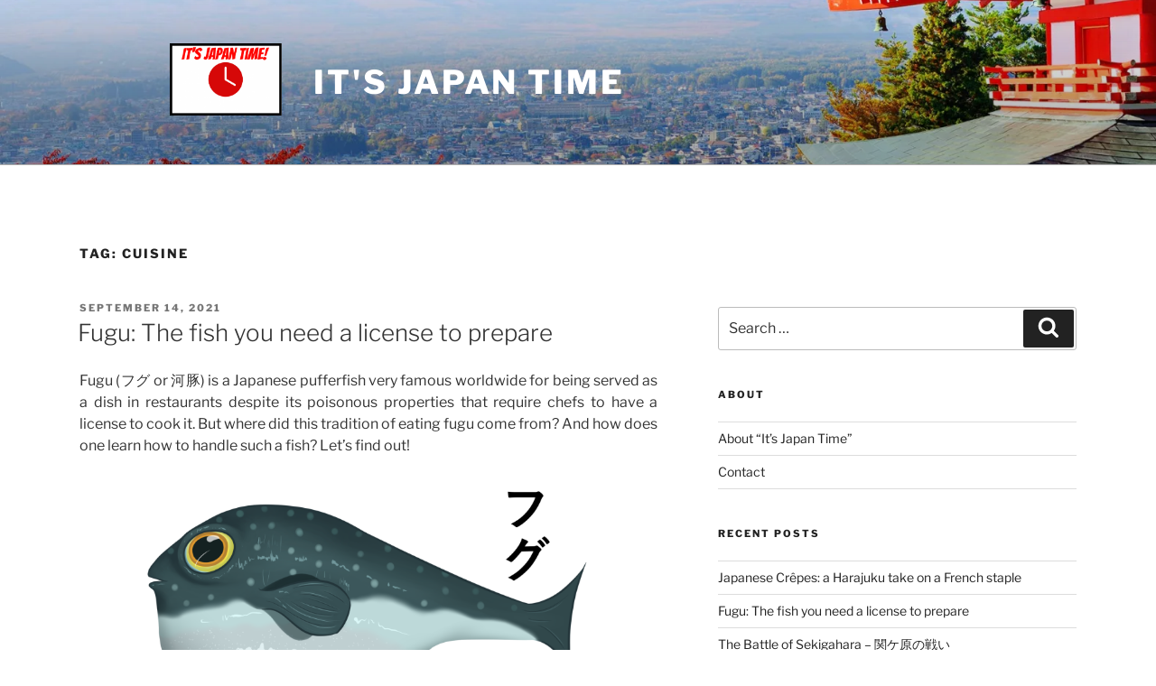

--- FILE ---
content_type: text/css
request_url: https://itsjapantime.com/wp-content/themes/twentyseventeen-child/ctc-style.css?ver=2.3.1592734498
body_size: -170
content:
/*
CTC Separate Stylesheet
Updated: 2020-06-21 10:15:03
*/

